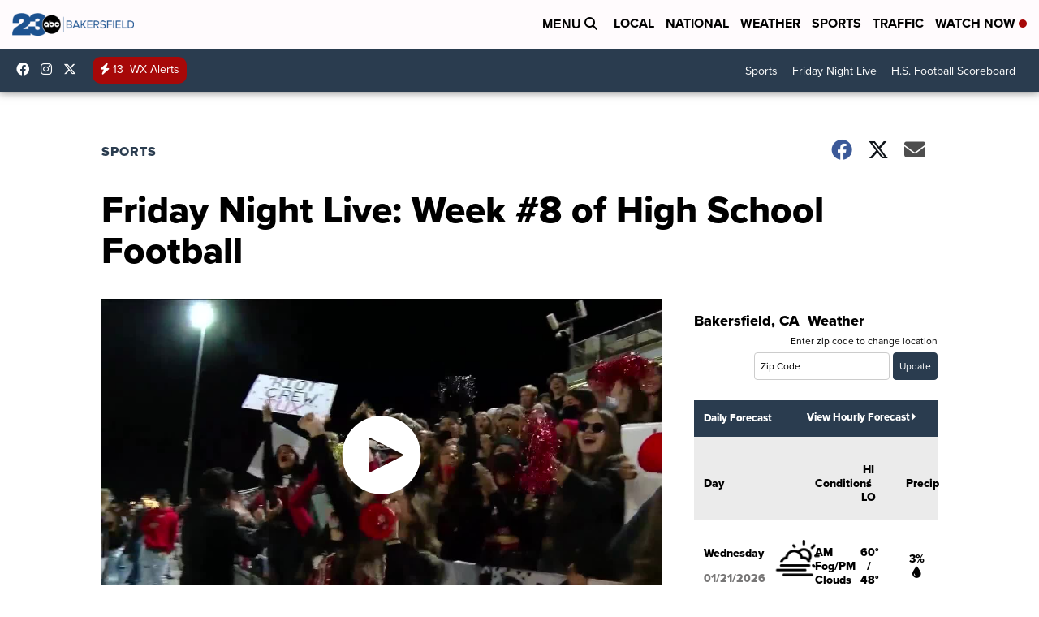

--- FILE ---
content_type: application/javascript; charset=utf-8
request_url: https://fundingchoicesmessages.google.com/f/AGSKWxXjWZYNMdqP50rF6y9gbQebR3FdPOJdpmxm4EFkHvlu4oVsVPvKxg--cXDFukKs8BLe9p0amNeF0eABhpKsLG0-LnsKqq3VjPJ2VW3FlaAPerHUGqXQD4jD8O4S5aWB0DnpYsUJgB8WxsEvatH5Oxibpqjj6pzAtS2cI7S5w4CVx0m2g7NUDJJ2tBLx/_/codaadconfig./brand-ad-470x60.swf?/adl.php/ad/js/pushdown.
body_size: -1288
content:
window['bdf66f44-f0f7-4ac2-81d8-343ba32a3157'] = true;